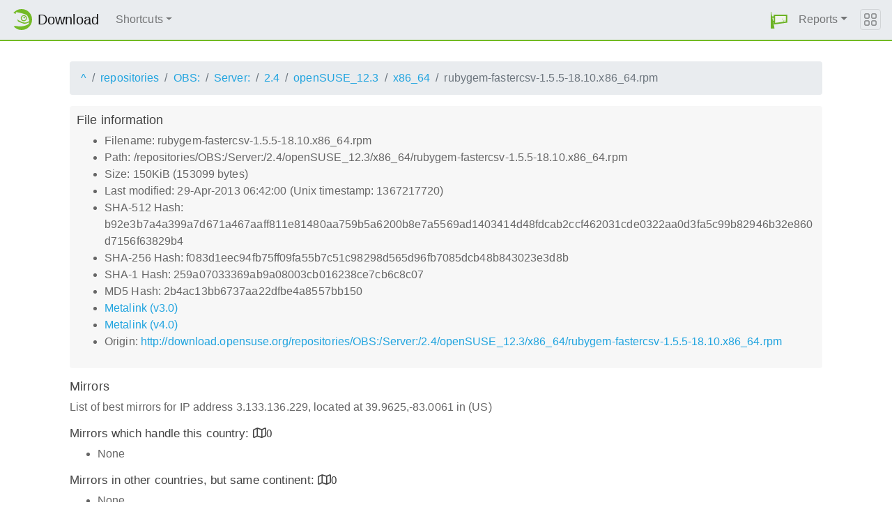

--- FILE ---
content_type: text/html;charset=UTF-8
request_url: http://download.opensuse.org/repositories/OBS:/Server:/2.4/openSUSE_12.3/x86_64/rubygem-fastercsv-1.5.5-18.10.x86_64.rpm.mirrorlist
body_size: 3495
content:
<!DOCTYPE html>
<html lang="en">
  <head>
      <!-- Meta, title, CSS, favicons, etc. -->
      <meta charset="utf-8">
      <meta http-equiv="X-UA-Compatible" content="IE=edge">
      <meta name="viewport" content="width=device-width, initial-scale=1, shrink-to-fit=no">
      <meta name="author" content="MirrorCache contributors">

      <meta name="csrf-token" content="711c3ba3d7f0e98af9e3b0860a24382cb9fb1367" />
      <meta name="csrf-param" content="csrf_token" />


      <title>Mirrors for /repositories/OBS:/Server:/2.4/openSUSE_12.3/x86_64/rubygem-fastercsv-1.5.5-18.10.x86_64.rpm - openSUSE Download</title>

      <!-- Bootstrap core CSS -->
      <link href="/asset/d9561a918a/bootstrap.css" rel="stylesheet">
      <script src="/asset/ccdc75e705/bootstrap.js"></script>

      <!-- Chameleon Style -->
      <!-- <link rel="stylesheet" href="https://static.opensuse.org/chameleon-3.0/dist/css/chameleon.css" /> -->
      <link href="/asset/39ed1a6b79/chameleon.css" rel="stylesheet">
      <!-- Chameleon Script -->
      <script defer src="https://static.opensuse.org/chameleon-3.0/dist/js/chameleon.js"></script>

      
<link rel="stylesheet" href="https://unpkg.com/leaflet@1.9.2/dist/leaflet.css" integrity="sha256-sA+zWATbFveLLNqWO2gtiw3HL/lh1giY/Inf1BJ0z14=" crossorigin=""/>
<script src="https://unpkg.com/leaflet@1.9.2/dist/leaflet.js" integrity="sha256-o9N1jGDZrf5tS+Ft4gbIK7mYMipq9lqpVJ91xHSyKhg=" crossorigin=""></script>
<style type='text/css'>
img.huechange  { filter: hue-rotate(120deg) }
img.huechange1 { filter: hue-rotate(90deg) }
</style>


<script>
var is_operator = false;
var preferred_url = "";
var lat = 39.9625;
var lng = -83.0061;
</script>



      <script>//<![CDATA[

          
          $(function() {
            setupForAll();
            
          } );

//]]></script>
      <link id="favicon-16" rel="icon" href="/asset/e207a92f20/logo-16.png" sizes="16x16" type="image/png">
      <link id="favicon-svg" rel="icon" href="/asset/f8027e92e2/logo.svg" sizes="any" type="image/svg+xml">

  </head>
  <body>
      
<nav class="navbar noprint navbar-expand-md sticky-top">
  <a class="navbar-brand" href="/"><img src="https://static.opensuse.org/favicon.svg" class="d-inline-block align-top" width="30" height="30" alt='openSUSE icon'> <span class="navbar-title">Download</span></a>
  <button class="navbar-toggler" type="button" data-toggle="collapse" data-target="#navbar-collapse"><svg width="20" height="20" viewbox="0 0 16 16" fill="currentColor" xmlns="http://www.w3.org/2000/svg"><path fill-rule="evenodd" d="M2.5 11.5A.5.5 0 0 1 3 11h10a.5.5 0 0 1 0 1H3a.5.5 0 0 1-.5-.5zm0-4A.5.5 0 0 1 3 7h10a.5.5 0 0 1 0 1H3a.5.5 0 0 1-.5-.5zm0-4A.5.5 0 0 1 3 3h10a.5.5 0 0 1 0 1H3a.5.5 0 0 1-.5-.5z"></path></svg></button>

  <div class="collapse navbar-collapse" id="navbar-collapse">

    <ul class="nav navbar-nav mr-auto flex-md-shrink-0">
      <li class="nav-item dropdown">
        <a class="nav-link dropdown-toggle" href="#" role="button" data-toggle="dropdown"
        aria-haspopup="true" aria-expanded="false">Shortcuts</a>
        <div class="dropdown-menu">
          <a class="dropdown-item" href="/debug/">debug</a> <a class="dropdown-item" href=
          "/distribution/">distribution</a> <a class="dropdown-item" href="/factory/">factory</a>
          <a class="dropdown-item" href="/ports/">ports</a> <a class="dropdown-item" href=
          "/repositories/">repositories</a> <a class="dropdown-item" href="/source/">source</a>
          <a class="dropdown-item" href="/tumbleweed/">tumbleweed</a> <a class="dropdown-item"
          href="/update/">update</a>
        </div>
      </li>
    </ul>

    <ul id="user-menu" class="navbar-nav">
      <li class="nav-item dropdown">
        <a class="nav-link" href="#" id="user-dropdown" role="button" data-toggle="dropdown" aria-haspopup="true" aria-expanded="false">
          <img src="/asset/f8027e92e2/logo.svg" alt="openSUSE logo">
          <span class="d-md-none">MirrorCache</span>
        </a>
        <div class="dropdown-menu dropdown-menu-right" aria-labelledby="user-dropdown">
          <a class="dropdown-item" href="/app/server">Mirrors</a>
          <a class="dropdown-item" href="/app/package">Packages</a>
          <a class="dropdown-item" href="/app/project">Projects</a>
          <a class="dropdown-item" href="/app/efficiency">Efficiency</a>
          <a class="dropdown-item" href="/rest/stat">Statistics</a>
          <div class="dropdown-divider"></div>
          <h3 class="dropdown-header">User menu</h3>

          <a class="dropdown-item" href="/login">Log in</a>
        </div>
      </li>
      <li class="nav-item dropdown" id="reports">
      <a href="#" class="nav-link dropdown-toggle" data-toggle="dropdown" role="button" aria-haspopup="true" aria-expanded="false" data-submenu>Reports<span class="caret"></span></a>
        <ul class="dropdown-menu">
          <li>
          <a class="dropdown-item" href="/report/mirrors">All Mirrors</a>
          </li><li>
          <a class="dropdown-item" href="/report/mirrors/154">15.4 Mirrors</a>
          </li><li>
          <a class="dropdown-item" href="/report/mirrors/155">15.5 Mirrors</a>
          </li><li>
          <a class="dropdown-item" href="/report/mirrors/tumbleweed">TW Mirrors</a>
          </li><li>
          <a class="dropdown-item" href="/report/mirrors/repositories">Build Service Mirrors</a>
          </li><li>
          <a class="dropdown-item" href="/report/download?group=project">Downloads/project</a>
          </li><li>
          <a class="dropdown-item" href="/report/download?group=mirror">Downloads/mirror</a>
          </li><li>
          <a class="dropdown-item" href="/report/download?group=os">Downloads/OS</a>
          </li><li>
          <a class="dropdown-item" href="/report/download?group=country">Downloads/country</a>
          </li><li>
          <a class="dropdown-item" href="/report/download?group=arch">Downloads/arch</a>
          </li><li>
          <a class="dropdown-item" href="/report/download?group=type">Downloads/type</a>
          </li>
        </ul>
      </li>
    </ul>

  </div>

  <button class="navbar-toggler megamenu-toggler" type="button" data-toggle="collapse"
  data-target="#megamenu" aria-expanded="true"><svg class="bi bi-grid" width="20" height="20"
  viewbox="0 0 16 16" fill="currentColor" xmlns="http://www.w3.org/2000/svg">
  <path fill-rule="evenodd" d="M1 2.5A1.5 1.5 0 0 1 2.5 1h3A1.5 1.5 0 0 1 7 2.5v3A1.5 1.5 0 0 1 5.5 7h-3A1.5 1.5 0 0 1 1 5.5v-3zM2.5 2a.5.5 0 0 0-.5.5v3a.5.5 0 0 0 .5.5h3a.5.5 0 0 0 .5-.5v-3a.5.5 0 0 0-.5-.5h-3zm6.5.5A1.5 1.5 0 0 1 10.5 1h3A1.5 1.5 0 0 1 15 2.5v3A1.5 1.5 0 0 1 13.5 7h-3A1.5 1.5 0 0 1 9 5.5v-3zm1.5-.5a.5.5 0 0 0-.5.5v3a.5.5 0 0 0 .5.5h3a.5.5 0 0 0 .5-.5v-3a.5.5 0 0 0-.5-.5h-3zM1 10.5A1.5 1.5 0 0 1 2.5 9h3A1.5 1.5 0 0 1 7 10.5v3A1.5 1.5 0 0 1 5.5 15h-3A1.5 1.5 0 0 1 1 13.5v-3zm1.5-.5a.5.5 0 0 0-.5.5v3a.5.5 0 0 0 .5.5h3a.5.5 0 0 0 .5-.5v-3a.5.5 0 0 0-.5-.5h-3zm6.5.5A1.5 1.5 0 0 1 10.5 9h3a1.5 1.5 0 0 1 1.5 1.5v3a1.5 1.5 0 0 1-1.5 1.5h-3A1.5 1.5 0 0 1 9 13.5v-3zm1.5-.5a.5.5 0 0 0-.5.5v3a.5.5 0 0 0 .5.5h3a.5.5 0 0 0 .5-.5v-3a.5.5 0 0 0-.5-.5h-3z"></path></svg>
  </button>
</nav>

<div id="megamenu" class="megamenu collapse"></div>


      <div class="container-fluid" id="content">
          



<div class="container-download">
  <div id="breadcrumbs">
    <ol class="breadcrumb break-long-content">
      <li class="breadcrumb-item"><a href="/">^</a></li>
      <li class="breadcrumb-item"><a href="/repositories/">repositories</a></li>
      <li class="breadcrumb-item"><a href="/repositories/OBS:/">OBS:</a></li>
      <li class="breadcrumb-item"><a href="/repositories/OBS:/Server:/">Server:</a></li>
      <li class="breadcrumb-item"><a href="/repositories/OBS:/Server:/2.4/">2.4</a></li>
      <li class="breadcrumb-item"><a href="/repositories/OBS:/Server:/2.4/openSUSE_12.3/">openSUSE_12.3</a></li>
      <li class="breadcrumb-item"><a href="/repositories/OBS:/Server:/2.4/openSUSE_12.3/x86_64/">x86_64</a></li>
      <li class="breadcrumb-item active">rubygem-fastercsv-1.5.5-18.10.x86_64.rpm</li>
    </ol>
  </div>

  <div id="fileinfo">
    <h4>File information</h4>
    <ul>
      <li>Filename: rubygem-fastercsv-1.5.5-18.10.x86_64.rpm</li>
      <li>Path: /repositories/OBS:/Server:/2.4/openSUSE_12.3/x86_64/rubygem-fastercsv-1.5.5-18.10.x86_64.rpm</li>
      <li>Size: 150KiB (153099 bytes)</li>
      <li>Last modified: 29-Apr-2013 06:42:00 (Unix timestamp: 1367217720)</li>
      <li>SHA-512 Hash: b92e3b7a4a399a7d671a467aaff811e81480aa759b5a6200b8e7a5569ad1403414d48fdcab2ccf462031cde0322aa0d3fa5c99b82946b32e860d7156f63829b4</li>
      <li>SHA-256 Hash: f083d1eec94fb75ff09fa55b7c51c98298d565d96fb7085dcb48b843023e3d8b</li>
      <li>SHA-1 Hash: 259a07033369ab9a08003cb016238ce7cb6c8c07</li>
      <li>MD5 Hash: 2b4ac13bb6737aa22dfbe4a8557bb150</li>
      <li><a href="/repositories/OBS:/Server:/2.4/openSUSE_12.3/x86_64/rubygem-fastercsv-1.5.5-18.10.x86_64.rpm.metalink">Metalink (v3.0)</a></li>
      <li><a href="/repositories/OBS:/Server:/2.4/openSUSE_12.3/x86_64/rubygem-fastercsv-1.5.5-18.10.x86_64.rpm.meta4">Metalink (v4.0)</a></li>
      <li>Origin: <a href="http://download.opensuse.org/repositories/OBS:/Server:/2.4/openSUSE_12.3/x86_64/rubygem-fastercsv-1.5.5-18.10.x86_64.rpm">http://download.opensuse.org/repositories/OBS:/Server:/2.4/openSUSE_12.3/x86_64/rubygem-fastercsv-1.5.5-18.10.x86_64.rpm</a></li>
    </ul>
  </div>

  <h4>Mirrors</h4>
  <p>List of best mirrors for IP address 3.133.136.229, located at 39.9625,-83.0061 in (US)</p>
<h5><a onclick="toggleMap(39.9625,-83.0061, 0);event.preventDefault();">Mirrors which handle this country: </a><i id="h51" class="far fa-map" onclick="toggleMap(39.9625,-83.0061,0);">0</i></h5>
<div id="map1" style="width: 600px; height: 400px; display: none"></div>
    <ul><li>None</li></ul>



<h5><a onclick="toggleMap(39.9625,-83.0061, 1);event.preventDefault();">Mirrors in other countries, but same continent: </a><i id="h52" class="far fa-map" onclick="toggleMap(39.9625,-83.0061, 1);">0</i></h5>
<div id="map2" style="width: 600px; height: 400px; display: none"></div>
    <ul><li>None</li></ul>

<h5><a onclick="toggleMap(39.9625,-83.0061, 2 );event.preventDefault();">Mirrors in other parts of the world: </a><i id="h53" class="far fa-map" onclick="toggleMap(39.9625,-83.0061,2);">5</i></h5>
<div id="map3" style="width: 600px; height: 400px; display: none"></div>
    <ul id="ul1002">
      <li><a href="http://ftp.gwdg.de/pub/opensuse/repositories/OBS%3A/Server%3A/2.4/openSUSE_12.3/x86_64/rubygem-fastercsv-1.5.5-18.10.x86_64.rpm">ftp.gwdg.de</a> (DE)</li>
      <script>
      mirrors_rest.push({
        url:"http://ftp.gwdg.de/pub/opensuse/repositories/OBS%3A/Server%3A/2.4/openSUSE_12.3/x86_64/rubygem-fastercsv-1.5.5-18.10.x86_64.rpm",
        country:"",
        lat:"51.513",
        lng:"9.952",
      });
      </script>
      <li><a href="http://mirror.aardsoft.fi/opensuse/repositories/OBS%3A/Server%3A/2.4/openSUSE_12.3/x86_64/rubygem-fastercsv-1.5.5-18.10.x86_64.rpm">mirror.aardsoft.fi</a> (FI)</li>
      <script>
      mirrors_rest.push({
        url:"http://mirror.aardsoft.fi/opensuse/repositories/OBS%3A/Server%3A/2.4/openSUSE_12.3/x86_64/rubygem-fastercsv-1.5.5-18.10.x86_64.rpm",
        country:"",
        lat:"60.172",
        lng:"24.935",
      });
      </script>
      <li><a href="http://opensuse.mirror.liquidtelecom.com/repositories/OBS%3A/Server%3A/2.4/openSUSE_12.3/x86_64/rubygem-fastercsv-1.5.5-18.10.x86_64.rpm">opensuse.mirror.liquidtelecom.com</a> (KE)</li>
      <script>
      mirrors_rest.push({
        url:"http://opensuse.mirror.liquidtelecom.com/repositories/OBS%3A/Server%3A/2.4/openSUSE_12.3/x86_64/rubygem-fastercsv-1.5.5-18.10.x86_64.rpm",
        country:"",
        lat:"-1.284",
        lng:"36.816",
      });
      </script>
      <li><a href="http://mirror.truenetwork.ru/opensuse/repositories/OBS%3A/Server%3A/2.4/openSUSE_12.3/x86_64/rubygem-fastercsv-1.5.5-18.10.x86_64.rpm">mirror.truenetwork.ru</a> (RU)</li>
      <script>
      mirrors_rest.push({
        url:"http://mirror.truenetwork.ru/opensuse/repositories/OBS%3A/Server%3A/2.4/openSUSE_12.3/x86_64/rubygem-fastercsv-1.5.5-18.10.x86_64.rpm",
        country:"",
        lat:"53.744",
        lng:"87.098",
      });
      </script>
      <li><a href="https://mirror.tspu.ru/opensuse/repositories/OBS%3A/Server%3A/2.4/openSUSE_12.3/x86_64/rubygem-fastercsv-1.5.5-18.10.x86_64.rpm">mirror.tspu.ru</a> (RU)</li>
      <script>
      mirrors_rest.push({
        url:"https://mirror.tspu.ru/opensuse/repositories/OBS%3A/Server%3A/2.4/openSUSE_12.3/x86_64/rubygem-fastercsv-1.5.5-18.10.x86_64.rpm",
        country:"",
        lat:"56.491",
        lng:"84.995",
      });
      </script>
    </ul>

<button onclick="toggleMap(39.9625,-83.0061,3);">Toggle map</button>
<div id="mapAll" style="width: 600px; height: 400px; display: none"></div>
</div>

      </div>

      <footer class="footer">
  <div class="container">
    <div class="d-flex justify-content-between">
      <div class="footer-copyright">
        &copy; 2021-2025 SUSE LLC., openSUSE contributors
      </div>
      <div class="list-inline">
        <a class="list-inline-item" href="https://en.opensuse.org/Imprint">Legal notice</a>
        <a class="list-inline-item" href="https://github.com/openSUSE/MirrorCache">Source code</a>
        <a class="list-inline-item" href="https://github.com/openSUSE/MirrorCache/issues/new">Report issue</a>
        <a>MirrorCache 1.104
</a>
      </div>
    </div>
  </div>
</footer>

  </body>
</html>
